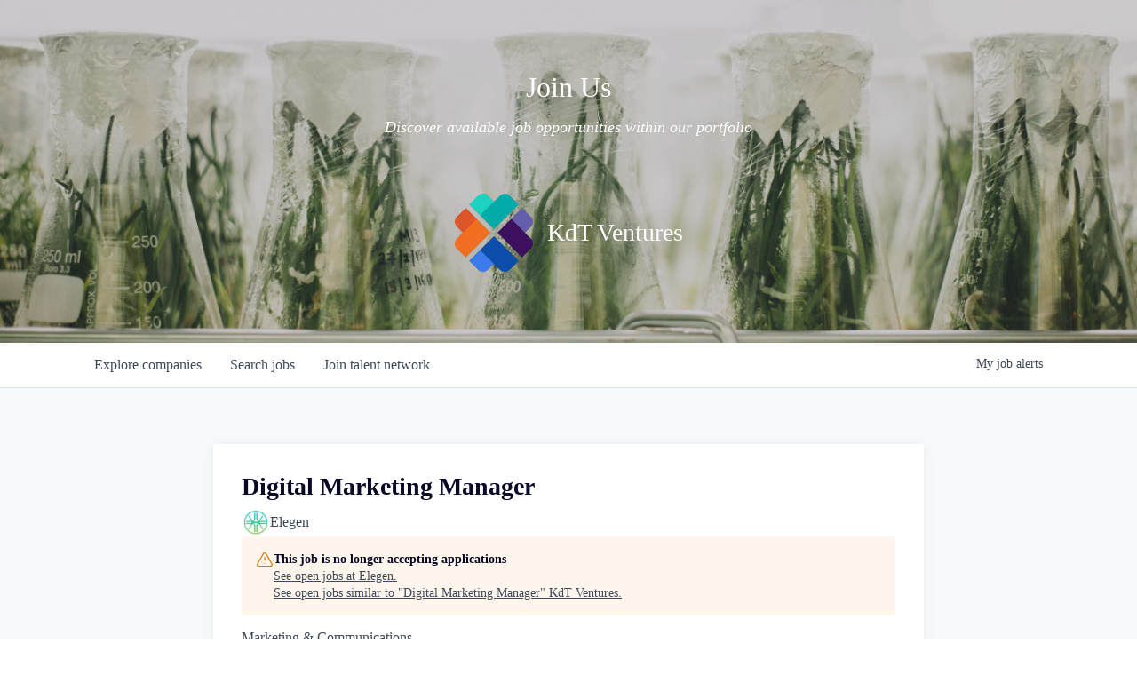

--- FILE ---
content_type: text/html; charset=utf-8
request_url: https://jobs.kdtvc.com/companies/elegen/jobs/31348719-digital-marketing-manager
body_size: 15904
content:
<!DOCTYPE html><html lang="en"><head><link rel="shortcut icon" href="https://cdn.filestackcontent.com/O2v6HfdvQeGGbBngcv2u" data-next-head=""/><title data-next-head="">Digital Marketing Manager @ Elegen | KdT Ventures Job Board</title><meta name="description" property="og:description" content="Search job openings across the KdT Ventures network." data-next-head=""/><meta charSet="utf-8" data-next-head=""/><meta name="viewport" content="initial-scale=1.0, width=device-width" data-next-head=""/><link rel="apple-touch-icon" sizes="180x180" href="https://cdn.filestackcontent.com/O2v6HfdvQeGGbBngcv2u" data-next-head=""/><link rel="icon" type="image/png" sizes="32x32" href="https://cdn.filestackcontent.com/O2v6HfdvQeGGbBngcv2u" data-next-head=""/><link rel="icon" type="image/png" sizes="16x16" href="https://cdn.filestackcontent.com/O2v6HfdvQeGGbBngcv2u" data-next-head=""/><link rel="shortcut icon" href="https://cdn.filestackcontent.com/O2v6HfdvQeGGbBngcv2u" data-next-head=""/><meta name="url" property="og:url" content="https://jobs.kdtvc.com" data-next-head=""/><meta name="type" property="og:type" content="website" data-next-head=""/><meta name="title" property="og:title" content="KdT Ventures Job Board" data-next-head=""/><meta name="image" property="og:image" content="http://cdn.filepicker.io/api/file/wwWrzgf4RmunotoRozD4" data-next-head=""/><meta name="secure_url" property="og:image:secure_url" content="https://cdn.filepicker.io/api/file/wwWrzgf4RmunotoRozD4" data-next-head=""/><meta name="twitter:card" content="summary_large_image" data-next-head=""/><meta name="twitter:image" content="https://cdn.filepicker.io/api/file/wwWrzgf4RmunotoRozD4" data-next-head=""/><meta name="twitter:title" content="KdT Ventures Job Board" data-next-head=""/><meta name="twitter:description" content="Search job openings across the KdT Ventures network." data-next-head=""/><meta name="google-site-verification" content="CQNnZQRH0dvJgCqWABp64ULhLI69C53ULhWdJemAW_w" data-next-head=""/><script>!function(){var analytics=window.analytics=window.analytics||[];if(!analytics.initialize)if(analytics.invoked)window.console&&console.error&&console.error("Segment snippet included twice.");else{analytics.invoked=!0;analytics.methods=["trackSubmit","trackClick","trackLink","trackForm","pageview","identify","reset","group","track","ready","alias","debug","page","once","off","on","addSourceMiddleware","addIntegrationMiddleware","setAnonymousId","addDestinationMiddleware"];analytics.factory=function(e){return function(){if(window.analytics.initialized)return window.analytics[e].apply(window.analytics,arguments);var i=Array.prototype.slice.call(arguments);i.unshift(e);analytics.push(i);return analytics}};for(var i=0;i<analytics.methods.length;i++){var key=analytics.methods[i];analytics[key]=analytics.factory(key)}analytics.load=function(key,i){var t=document.createElement("script");t.type="text/javascript";t.async=!0;t.src="https://an.getro.com/analytics.js/v1/" + key + "/analytics.min.js";var n=document.getElementsByTagName("script")[0];n.parentNode.insertBefore(t,n);analytics._loadOptions=i};analytics._writeKey="VKRqdgSBA3lFoZSlbeHbrzqQkLPBcP7W";;analytics.SNIPPET_VERSION="4.16.1";
analytics.load("VKRqdgSBA3lFoZSlbeHbrzqQkLPBcP7W");

}}();</script><link rel="preload" href="https://cdn.getro.com/assets/_next/static/css/b1414ae24606c043.css" as="style"/><link rel="stylesheet" href="https://cdn.getro.com/assets/_next/static/css/b1414ae24606c043.css" data-n-g=""/><noscript data-n-css=""></noscript><script defer="" nomodule="" src="https://cdn.getro.com/assets/_next/static/chunks/polyfills-42372ed130431b0a.js"></script><script src="https://cdn.getro.com/assets/_next/static/chunks/webpack-13401e6578afde49.js" defer=""></script><script src="https://cdn.getro.com/assets/_next/static/chunks/framework-a008f048849dfc11.js" defer=""></script><script src="https://cdn.getro.com/assets/_next/static/chunks/main-20184c2c7bd0fe0a.js" defer=""></script><script src="https://cdn.getro.com/assets/_next/static/chunks/pages/_app-52002506ec936253.js" defer=""></script><script src="https://cdn.getro.com/assets/_next/static/chunks/a86620fd-3b4606652f1c2476.js" defer=""></script><script src="https://cdn.getro.com/assets/_next/static/chunks/8230-afd6e299f7a6ae33.js" defer=""></script><script src="https://cdn.getro.com/assets/_next/static/chunks/4000-0acb5a82151cbee6.js" defer=""></script><script src="https://cdn.getro.com/assets/_next/static/chunks/9091-5cd776e8ee5ad3a3.js" defer=""></script><script src="https://cdn.getro.com/assets/_next/static/chunks/1637-66b68fc38bc6d10a.js" defer=""></script><script src="https://cdn.getro.com/assets/_next/static/chunks/3676-4975c339fc5bc499.js" defer=""></script><script src="https://cdn.getro.com/assets/_next/static/chunks/9358-87cc633cf780c23e.js" defer=""></script><script src="https://cdn.getro.com/assets/_next/static/chunks/9117-6f216abbf55ba8cd.js" defer=""></script><script src="https://cdn.getro.com/assets/_next/static/chunks/1446-b10012f4e22f3c87.js" defer=""></script><script src="https://cdn.getro.com/assets/_next/static/chunks/5355-7de2c819d8cad6ea.js" defer=""></script><script src="https://cdn.getro.com/assets/_next/static/chunks/9582-518ab6ebe5bdae78.js" defer=""></script><script src="https://cdn.getro.com/assets/_next/static/chunks/pages/companies/%5BcompanySlug%5D/jobs/%5BjobSlug%5D-9a484f2bf7b6c05f.js" defer=""></script><script src="https://cdn.getro.com/assets/_next/static/sFy2epgoHzjC0mIw-ELqy/_buildManifest.js" defer=""></script><script src="https://cdn.getro.com/assets/_next/static/sFy2epgoHzjC0mIw-ELqy/_ssgManifest.js" defer=""></script><meta name="sentry-trace" content="fc75f366db2bba5c83d3d749080fceca-46083516094de1d6-0"/><meta name="baggage" content="sentry-environment=production,sentry-release=556251c452b10cc7b7bb587e4f99dbd356cfc43f,sentry-public_key=99c84790fa184cf49c16c34cd7113f75,sentry-trace_id=fc75f366db2bba5c83d3d749080fceca,sentry-org_id=129958,sentry-sampled=false,sentry-sample_rand=0.40795281934367056,sentry-sample_rate=0.033"/><style data-styled="" data-styled-version="5.3.11">.gVRrUK{box-sizing:border-box;margin:0;min-width:0;font-family:-apple-system,BlinkMacSystemFont,'Segoe UI','Roboto','Oxygen','Ubuntu','Cantarell','Fira Sans','Droid Sans','Helvetica Neue','sans-serif';font-weight:400;font-style:normal;font-size:16px;color:#3F495A;}/*!sc*/
.fyPcag{box-sizing:border-box;margin:0;min-width:0;background-color:#F7FAFC;min-height:100vh;-webkit-flex-direction:column;-ms-flex-direction:column;flex-direction:column;-webkit-align-items:stretch;-webkit-box-align:stretch;-ms-flex-align:stretch;align-items:stretch;}/*!sc*/
.elbZCm{box-sizing:border-box;margin:0;min-width:0;width:100%;}/*!sc*/
.dFKghv{box-sizing:border-box;margin:0;min-width:0;box-shadow:0 1px 0 0 #e5e5e5;-webkit-flex-direction:row;-ms-flex-direction:row;flex-direction:row;width:100%;background-color:#ffffff;}/*!sc*/
.byBMUo{box-sizing:border-box;margin:0;min-width:0;max-width:100%;width:100%;margin-left:auto;margin-right:auto;}/*!sc*/
@media screen and (min-width:40em){.byBMUo{width:100%;}}/*!sc*/
@media screen and (min-width:65em){.byBMUo{width:1100px;}}/*!sc*/
.fWatEX{box-sizing:border-box;margin:0;min-width:0;color:#4900FF;position:relative;-webkit-text-decoration:none;text-decoration:none;-webkit-transition:all ease 0.3s;transition:all ease 0.3s;text-transform:capitalize;-webkit-order:1;-ms-flex-order:1;order:1;padding-left:8px;padding-right:8px;padding-top:16px;padding-bottom:16px;font-size:16px;color:#3F495A;display:-webkit-box;display:-webkit-flex;display:-ms-flexbox;display:flex;-webkit-align-items:baseline;-webkit-box-align:baseline;-ms-flex-align:baseline;align-items:baseline;}/*!sc*/
@media screen and (min-width:40em){.fWatEX{text-transform:capitalize;}}/*!sc*/
@media screen and (min-width:65em){.fWatEX{text-transform:unset;}}/*!sc*/
.fWatEX span{display:none;}/*!sc*/
.fWatEX::after{content:'';position:absolute;left:0;right:0;bottom:0;height:0.125rem;background-color:#4900FF;opacity:0;-webkit-transition:opacity 0.3s;transition:opacity 0.3s;}/*!sc*/
.fWatEX:hover{color:#3F495A;}/*!sc*/
.fWatEX:active{background-color:#F7FAFC;-webkit-transform:scale(.94);-ms-transform:scale(.94);transform:scale(.94);}/*!sc*/
.fWatEX.active{font-weight:600;color:#090925;}/*!sc*/
.fWatEX.active::after{opacity:1;}/*!sc*/
@media screen and (min-width:40em){.fWatEX{padding-left:16px;padding-right:16px;}}/*!sc*/
.ekJmTQ{box-sizing:border-box;margin:0;min-width:0;display:none;}/*!sc*/
@media screen and (min-width:40em){.ekJmTQ{display:none;}}/*!sc*/
@media screen and (min-width:65em){.ekJmTQ{display:inline-block;}}/*!sc*/
.bhqgWy{box-sizing:border-box;margin:0;min-width:0;color:#4900FF;position:relative;-webkit-text-decoration:none;text-decoration:none;-webkit-transition:all ease 0.3s;transition:all ease 0.3s;text-transform:capitalize;-webkit-order:0;-ms-flex-order:0;order:0;padding-left:8px;padding-right:8px;padding-top:16px;padding-bottom:16px;font-size:16px;color:#3F495A;display:-webkit-box;display:-webkit-flex;display:-ms-flexbox;display:flex;-webkit-align-items:baseline;-webkit-box-align:baseline;-ms-flex-align:baseline;align-items:baseline;}/*!sc*/
@media screen and (min-width:40em){.bhqgWy{text-transform:capitalize;}}/*!sc*/
@media screen and (min-width:65em){.bhqgWy{text-transform:unset;}}/*!sc*/
.bhqgWy span{display:none;}/*!sc*/
.bhqgWy::after{content:'';position:absolute;left:0;right:0;bottom:0;height:0.125rem;background-color:#4900FF;opacity:0;-webkit-transition:opacity 0.3s;transition:opacity 0.3s;}/*!sc*/
.bhqgWy:hover{color:#3F495A;}/*!sc*/
.bhqgWy:active{background-color:#F7FAFC;-webkit-transform:scale(.94);-ms-transform:scale(.94);transform:scale(.94);}/*!sc*/
.bhqgWy.active{font-weight:600;color:#090925;}/*!sc*/
.bhqgWy.active::after{opacity:1;}/*!sc*/
@media screen and (min-width:40em){.bhqgWy{padding-left:16px;padding-right:16px;}}/*!sc*/
.eOYVLz{box-sizing:border-box;margin:0;min-width:0;color:#4900FF;position:relative;-webkit-text-decoration:none;text-decoration:none;-webkit-transition:all ease 0.3s;transition:all ease 0.3s;text-transform:unset;-webkit-order:2;-ms-flex-order:2;order:2;padding-left:8px;padding-right:8px;padding-top:16px;padding-bottom:16px;font-size:16px;color:#3F495A;display:-webkit-box;display:-webkit-flex;display:-ms-flexbox;display:flex;-webkit-align-items:center;-webkit-box-align:center;-ms-flex-align:center;align-items:center;}/*!sc*/
.eOYVLz span{display:none;}/*!sc*/
.eOYVLz::after{content:'';position:absolute;left:0;right:0;bottom:0;height:0.125rem;background-color:#4900FF;opacity:0;-webkit-transition:opacity 0.3s;transition:opacity 0.3s;}/*!sc*/
.eOYVLz:hover{color:#3F495A;}/*!sc*/
.eOYVLz:active{background-color:#F7FAFC;-webkit-transform:scale(.94);-ms-transform:scale(.94);transform:scale(.94);}/*!sc*/
.eOYVLz.active{font-weight:600;color:#090925;}/*!sc*/
.eOYVLz.active::after{opacity:1;}/*!sc*/
@media screen and (min-width:40em){.eOYVLz{padding-left:16px;padding-right:16px;}}/*!sc*/
.jQZwAb{box-sizing:border-box;margin:0;min-width:0;display:inline-block;}/*!sc*/
@media screen and (min-width:40em){.jQZwAb{display:inline-block;}}/*!sc*/
@media screen and (min-width:65em){.jQZwAb{display:none;}}/*!sc*/
.ioCEHO{box-sizing:border-box;margin:0;min-width:0;margin-left:auto;margin-right:16px;text-align:left;-webkit-flex-direction:column;-ms-flex-direction:column;flex-direction:column;-webkit-order:9999;-ms-flex-order:9999;order:9999;}/*!sc*/
@media screen and (min-width:40em){.ioCEHO{margin-right:16px;}}/*!sc*/
@media screen and (min-width:65em){.ioCEHO{margin-right:0;}}/*!sc*/
.iJaGyT{box-sizing:border-box;margin:0;min-width:0;position:relative;cursor:pointer;-webkit-transition:all ease 0.3s;transition:all ease 0.3s;border-radius:4px;font-size:16px;font-weight:500;display:-webkit-box;display:-webkit-flex;display:-ms-flexbox;display:flex;-webkit-tap-highlight-color:transparent;-webkit-align-items:center;-webkit-box-align:center;-ms-flex-align:center;align-items:center;font-family:-apple-system,BlinkMacSystemFont,'Segoe UI','Roboto','Oxygen','Ubuntu','Cantarell','Fira Sans','Droid Sans','Helvetica Neue','sans-serif';color:#3F495A;background-color:#FFFFFF;border-style:solid;border-color:#A3B1C2;border-width:1px;border:none;border-color:transparent;width:small;height:small;margin-top:8px;padding:8px 16px;padding-right:0;-webkit-align-self:center;-ms-flex-item-align:center;align-self:center;font-size:14px;}/*!sc*/
.iJaGyT:active{-webkit-transform:scale(.94);-ms-transform:scale(.94);transform:scale(.94);box-shadow:inset 0px 1.875px 1.875px rgba(0,0,0,0.12);}/*!sc*/
.iJaGyT:disabled{color:#A3B1C2;}/*!sc*/
.iJaGyT:hover{background-color:#F7FAFC;}/*!sc*/
.iJaGyT [role="progressbar"] > div > div{border-color:rgba(63,73,90,0.2);border-top-color:#090925;}/*!sc*/
@media screen and (min-width:40em){.iJaGyT{border-color:#A3B1C2;}}/*!sc*/
@media screen and (min-width:40em){.iJaGyT{padding-right:16px;}}/*!sc*/
.jUfIjB{box-sizing:border-box;margin:0;min-width:0;display:none;}/*!sc*/
@media screen and (min-width:40em){.jUfIjB{display:block;}}/*!sc*/
.iqghoL{box-sizing:border-box;margin:0;min-width:0;margin-left:auto !important;margin-right:auto !important;box-sizing:border-box;max-width:100%;position:static;z-index:1;margin-left:auto;margin-right:auto;width:100%;padding-top:0;padding-left:16px;padding-right:16px;padding-bottom:64px;}/*!sc*/
@media screen and (min-width:40em){.iqghoL{width:100%;}}/*!sc*/
@media screen and (min-width:65em){.iqghoL{width:1132px;}}/*!sc*/
.ebGWQq{box-sizing:border-box;margin:0;min-width:0;-webkit-box-pack:justify;-webkit-justify-content:space-between;-ms-flex-pack:justify;justify-content:space-between;margin-bottom:24px;-webkit-flex-direction:column;-ms-flex-direction:column;flex-direction:column;width:100%;}/*!sc*/
@media screen and (min-width:40em){.ebGWQq{-webkit-flex-direction:row;-ms-flex-direction:row;flex-direction:row;}}/*!sc*/
@media screen and (min-width:65em){.ebGWQq{-webkit-flex-direction:row;-ms-flex-direction:row;flex-direction:row;}}/*!sc*/
.dsHaKT{box-sizing:border-box;margin:0;min-width:0;gap:24px;-webkit-flex-direction:column;-ms-flex-direction:column;flex-direction:column;width:100%;}/*!sc*/
.iaKmHE{box-sizing:border-box;margin:0;min-width:0;font-size:28px;margin-bottom:8px;color:#090925;}/*!sc*/
.iKYCNv{box-sizing:border-box;margin:0;min-width:0;-webkit-column-gap:8px;column-gap:8px;cursor:pointer;-webkit-align-items:center;-webkit-box-align:center;-ms-flex-align:center;align-items:center;}/*!sc*/
.iKYCNv color{main:#3F495A;dark:#090925;subtle:#67738B;placeholder:#8797AB;link:#3F495A;link-accent:#4900FF;error:#D90218;}/*!sc*/
.hRzXmX{box-sizing:border-box;margin:0;min-width:0;width:32px;}/*!sc*/
.dKubqp{box-sizing:border-box;margin:0;min-width:0;}/*!sc*/
.ijjZxr{box-sizing:border-box;margin:0;min-width:0;margin-bottom:16px;}/*!sc*/
.kGAAEy{box-sizing:border-box;margin:0;min-width:0;-webkit-flex-direction:column;-ms-flex-direction:column;flex-direction:column;gap:8px;}/*!sc*/
.dkjSzf{box-sizing:border-box;margin:0;min-width:0;font-weight:600;font-size:14px;color:#090925;}/*!sc*/
.eRlSKr{box-sizing:border-box;margin:0;min-width:0;color:#3F495A!important;font-weight:500;}/*!sc*/
.lhPfhV{box-sizing:border-box;margin:0;min-width:0;-webkit-column-gap:8px;column-gap:8px;-webkit-box-pack:justify;-webkit-justify-content:space-between;-ms-flex-pack:justify;justify-content:space-between;}/*!sc*/
.hQNFTd{box-sizing:border-box;margin:0;min-width:0;row-gap:8px;-webkit-flex-direction:column;-ms-flex-direction:column;flex-direction:column;}/*!sc*/
.fLzXDu{box-sizing:border-box;margin:0;min-width:0;font-size:14px;color:#67738B;}/*!sc*/
.crBMPy{box-sizing:border-box;margin:0;min-width:0;margin-top:40px;}/*!sc*/
.crBMPy li:not(:last-child){margin-bottom:8px;}/*!sc*/
.crBMPy p,.crBMPy span,.crBMPy div,.crBMPy li,.crBMPy ol,.crBMPy ul{color:#3F495A;font-size:16px!important;line-height:140%!important;margin:0 auto 16px;}/*!sc*/
.crBMPy h1,.crBMPy h2,.crBMPy h3,.crBMPy h4,.crBMPy h5,.crBMPy h6{color:#090925;}/*!sc*/
.crBMPy h4,.crBMPy h5,.crBMPy h6{font-size:16px;margin:0 auto 16px;}/*!sc*/
.crBMPy h1:not(:first-child){font-size:24px;margin:48px auto 16px;}/*!sc*/
.crBMPy h2:not(:first-child){font-size:20px;margin:32px auto 16px;}/*!sc*/
.crBMPy h3:not(:first-child){font-size:18px;margin:24px auto 16px;}/*!sc*/
.crBMPy ul{padding:0 0 0 32px;}/*!sc*/
.crBMPy a{color:#3F495A !important;}/*!sc*/
.iIGtVd{box-sizing:border-box;margin:0;min-width:0;max-width:600px;margin:0 auto;}/*!sc*/
.friAmK{box-sizing:border-box;margin:0;min-width:0;padding-bottom:40px;margin-top:40px;}/*!sc*/
.bOyPTM{box-sizing:border-box;margin:0;min-width:0;gap:40px;margin-top:40px;-webkit-align-items:center;-webkit-box-align:center;-ms-flex-align:center;align-items:center;-webkit-box-pack:justify;-webkit-justify-content:space-between;-ms-flex-pack:justify;justify-content:space-between;-webkit-flex-direction:column;-ms-flex-direction:column;flex-direction:column;}/*!sc*/
@media screen and (min-width:40em){.bOyPTM{-webkit-flex-direction:row;-ms-flex-direction:row;flex-direction:row;}}/*!sc*/
.kkTXM{box-sizing:border-box;margin:0;min-width:0;-webkit-text-decoration-line:underline;text-decoration-line:underline;cursor:pointer;display:block;text-align:center;color:#3F495A !important;font-size:14px;line-height:22px;}/*!sc*/
.cyxIHP{box-sizing:border-box;margin:0;min-width:0;justify-self:flex-end;margin-top:auto;-webkit-flex-direction:row;-ms-flex-direction:row;flex-direction:row;width:100%;background-color:#ffffff;padding-top:32px;padding-bottom:32px;}/*!sc*/
.Jizzq{box-sizing:border-box;margin:0;min-width:0;width:100%;margin-left:auto;margin-right:auto;-webkit-flex-direction:column;-ms-flex-direction:column;flex-direction:column;text-align:center;}/*!sc*/
@media screen and (min-width:40em){.Jizzq{width:1100px;}}/*!sc*/
.BIuyh{box-sizing:border-box;margin:0;min-width:0;color:#4900FF;-webkit-align-self:center;-ms-flex-item-align:center;align-self:center;margin-bottom:16px;color:#4900FF;width:120px;}/*!sc*/
.bfORaf{box-sizing:border-box;margin:0;min-width:0;color:currentColor;width:100%;height:auto;}/*!sc*/
.gkPOSa{box-sizing:border-box;margin:0;min-width:0;-webkit-flex-direction:row;-ms-flex-direction:row;flex-direction:row;-webkit-box-pack:center;-webkit-justify-content:center;-ms-flex-pack:center;justify-content:center;-webkit-flex-wrap:wrap;-ms-flex-wrap:wrap;flex-wrap:wrap;}/*!sc*/
.hDtUlk{box-sizing:border-box;margin:0;min-width:0;-webkit-appearance:none;-moz-appearance:none;appearance:none;display:inline-block;text-align:center;line-height:inherit;-webkit-text-decoration:none;text-decoration:none;font-size:inherit;padding-left:16px;padding-right:16px;padding-top:8px;padding-bottom:8px;color:#ffffff;background-color:#4900FF;border:none;border-radius:4px;padding-left:8px;padding-right:8px;font-size:16px;position:relative;z-index:2;cursor:pointer;-webkit-transition:all ease 0.3s;transition:all ease 0.3s;border-radius:4px;font-weight:500;display:-webkit-box;display:-webkit-flex;display:-ms-flexbox;display:flex;-webkit-tap-highlight-color:transparent;-webkit-align-items:center;-webkit-box-align:center;-ms-flex-align:center;align-items:center;font-family:-apple-system,BlinkMacSystemFont,'Segoe UI','Roboto','Oxygen','Ubuntu','Cantarell','Fira Sans','Droid Sans','Helvetica Neue','sans-serif';color:#3F495A;background-color:transparent;border-style:solid;border-color:#A3B1C2;border-width:1px;border:none;-webkit-box-pack:unset;-webkit-justify-content:unset;-ms-flex-pack:unset;justify-content:unset;-webkit-text-decoration:none;text-decoration:none;white-space:nowrap;margin-right:16px;padding:0;color:#67738B;padding-top:4px;padding-bottom:4px;font-size:12px;}/*!sc*/
.hDtUlk:active{-webkit-transform:scale(.94);-ms-transform:scale(.94);transform:scale(.94);box-shadow:inset 0px 1.875px 1.875px rgba(0,0,0,0.12);}/*!sc*/
.hDtUlk:disabled{color:#A3B1C2;}/*!sc*/
.hDtUlk:hover{-webkit-text-decoration:underline;text-decoration:underline;}/*!sc*/
.hDtUlk [role="progressbar"] > div > div{border-color:rgba(63,73,90,0.2);border-top-color:#090925;}/*!sc*/
data-styled.g1[id="sc-aXZVg"]{content:"gVRrUK,fyPcag,elbZCm,dFKghv,byBMUo,fWatEX,ekJmTQ,bhqgWy,eOYVLz,jQZwAb,ioCEHO,iJaGyT,jUfIjB,iqghoL,ebGWQq,dsHaKT,iaKmHE,iKYCNv,hRzXmX,dKubqp,ijjZxr,kGAAEy,dkjSzf,eRlSKr,lhPfhV,hQNFTd,fLzXDu,crBMPy,iIGtVd,friAmK,bOyPTM,kkTXM,cyxIHP,Jizzq,BIuyh,bfORaf,gkPOSa,hDtUlk,"}/*!sc*/
.fteAEG{display:-webkit-box;display:-webkit-flex;display:-ms-flexbox;display:flex;}/*!sc*/
data-styled.g2[id="sc-gEvEer"]{content:"fteAEG,"}/*!sc*/
.flWBVF{box-sizing:border-box;margin:0;min-width:0;container-type:inline-size;container-name:hero;}/*!sc*/
.eCMpnP{box-sizing:border-box;margin:0;min-width:0;position:relative;background-size:cover;background-position:center center;text-align:center;padding-top:32px;padding-bottom:32px;color:#ffffff;}/*!sc*/
@media (min-width:480px){.eCMpnP{padding:calc(10 * 0.5rem) 0;}}/*!sc*/
.eCMpnP::before{content:'';position:absolute;left:0;right:0;top:0;bottom:0;background-color:rgba(0,0,0,0.2);z-index:2;}/*!sc*/
.iFoJuC{box-sizing:border-box;margin:0;min-width:0;object-fit:cover;width:100%;height:100%;position:absolute;left:0;top:0;}/*!sc*/
.cmDbPT{box-sizing:border-box;margin:0;min-width:0;margin-left:auto !important;margin-right:auto !important;box-sizing:border-box;max-width:100%;position:relative;z-index:3;margin-left:auto;margin-right:auto;width:100%;padding-top:0;padding-left:16px;padding-right:16px;}/*!sc*/
@media screen and (min-width:40em){.cmDbPT{width:100%;}}/*!sc*/
@media screen and (min-width:65em){.cmDbPT{width:1132px;}}/*!sc*/
.bsENgY{box-sizing:border-box;margin:0;min-width:0;max-width:900px;position:relative;text-align:center;font-size:18px;font-weight:500;font-family:inherit;margin-left:auto;margin-right:auto;margin-top:0;margin-bottom:0;color:inherit;}/*!sc*/
@media screen and (min-width:40em){.bsENgY{font-size:32px;}}/*!sc*/
.pKjCT{box-sizing:border-box;margin:0;min-width:0;position:relative;font-weight:300;font-style:italic;color:inherit;font-size:16px;margin-top:16px;margin-left:auto;margin-right:auto;margin-bottom:0;}/*!sc*/
.pKjCT:first-child{margin-top:0;}/*!sc*/
@media screen and (min-width:40em){.pKjCT{font-size:18px;}}/*!sc*/
.gwmNXr{box-sizing:border-box;margin:0;min-width:0;}/*!sc*/
.fmUVIp{box-sizing:border-box;margin:0;min-width:0;-webkit-box-pack:center;-webkit-justify-content:center;-ms-flex-pack:center;justify-content:center;-webkit-align-items:center;-webkit-box-align:center;-ms-flex-align:center;align-items:center;}/*!sc*/
.fmUVIp:not(:first-child){margin-top:32px;}/*!sc*/
@media screen and (min-width:40em){.fmUVIp:not(:first-child){margin-top:64px;}}/*!sc*/
@media screen and (min-width:65em){.fmUVIp:not(:first-child){margin-top:64px;}}/*!sc*/
.dsamPN{box-sizing:border-box;margin:0;min-width:0;width:64px;height:64px;margin-right:16px;}/*!sc*/
@media screen and (min-width:40em){.dsamPN{width:88px;height:88px;}}/*!sc*/
.eqPqsa{box-sizing:border-box;margin:0;min-width:0;color:#4900FF;color:inherit;width:64px;-webkit-align-self:flex-start;-ms-flex-item-align:start;align-self:flex-start;}/*!sc*/
@media screen and (min-width:40em){.eqPqsa{width:88px;}}/*!sc*/
.VWXkL{box-sizing:border-box;margin:0;min-width:0;position:relative;font-weight:500;color:#3F495A;height:100%;width:100%;border-radius:4px;}/*!sc*/
.cVYRew{box-sizing:border-box;margin:0;min-width:0;max-width:100%;height:auto;border-radius:4px;overflow:hidden;object-fit:contain;width:100%;height:100%;}/*!sc*/
.HtwpK{box-sizing:border-box;margin:0;min-width:0;max-width:300px;}/*!sc*/
.bYmLvz{box-sizing:border-box;margin:0;min-width:0;position:relative;z-index:2;-webkit-box-pack:unset;-webkit-justify-content:unset;-ms-flex-pack:unset;justify-content:unset;-webkit-text-decoration:underline;text-decoration:underline;cursor:pointer;border-radius:0;border:none;padding:0;background-color:transparent;color:inherit;display:-webkit-box;display:-webkit-flex;display:-ms-flexbox;display:flex;-webkit-align-items:center;-webkit-box-align:center;-ms-flex-align:center;align-items:center;-webkit-text-decoration:none;text-decoration:none;display:block;font-weight:500;font-size:18px;text-align:left;}/*!sc*/
@media screen and (min-width:40em){.bYmLvz{font-size:28px;}}/*!sc*/
.eBWkFz{box-sizing:border-box;margin:0;min-width:0;padding:32px;box-shadow:0px 1px 2px 0px rgba(27,36,50,0.04),0px 1px 16px 0px rgba(27,36,50,0.06);border-radius:4px;background-color:#FFFFFF;margin-left:auto;margin-right:auto;width:100%;-webkit-flex-direction:column;-ms-flex-direction:column;flex-direction:column;padding-left:16px;padding-right:16px;margin-top:64px;max-width:800px;margin-left:auto;margin-right:auto;}/*!sc*/
@media screen and (min-width:40em){.eBWkFz{padding-left:32px;padding-right:32px;}}/*!sc*/
.jBogQf{box-sizing:border-box;margin:0;min-width:0;position:relative;width:100%;-webkit-align-items:start;-webkit-box-align:start;-ms-flex-align:start;align-items:start;}/*!sc*/
.ddKpAl{box-sizing:border-box;margin:0;min-width:0;-webkit-flex:1 1;-ms-flex:1 1;flex:1 1;}/*!sc*/
.hPknKP{box-sizing:border-box;margin:0;min-width:0;background-color:#FEF5EC;text-align:left;-webkit-align-items:flex-start;-webkit-box-align:flex-start;-ms-flex-align:flex-start;align-items:flex-start;-webkit-flex:0 0 auto;-ms-flex:0 0 auto;flex:0 0 auto;padding:16px;border-radius:4px;line-height:1.4;gap:16px;}/*!sc*/
.jDfdPi{box-sizing:border-box;margin:0;min-width:0;height:20px;width:20px;}/*!sc*/
.kgAlEH{box-sizing:border-box;margin:0;min-width:0;color:#DE7B02;-webkit-align-items:center;-webkit-box-align:center;-ms-flex-align:center;align-items:center;-webkit-flex:0 0 auto;-ms-flex:0 0 auto;flex:0 0 auto;}/*!sc*/
.cYMjnh{box-sizing:border-box;margin:0;min-width:0;font-weight:500;font-size:14px;color:#3F495A;}/*!sc*/
.exMvxQ{box-sizing:border-box;margin:0;min-width:0;-webkit-text-decoration:none;text-decoration:none;color:currentColor;width:100%;height:auto;}/*!sc*/
data-styled.g3[id="sc-eqUAAy"]{content:"flWBVF,eCMpnP,iFoJuC,cmDbPT,bsENgY,pKjCT,gwmNXr,fmUVIp,dsamPN,eqPqsa,VWXkL,cVYRew,HtwpK,bYmLvz,eBWkFz,jBogQf,ddKpAl,hPknKP,jDfdPi,kgAlEH,cYMjnh,exMvxQ,"}/*!sc*/
.gQycbC{display:-webkit-box;display:-webkit-flex;display:-ms-flexbox;display:flex;}/*!sc*/
data-styled.g4[id="sc-fqkvVR"]{content:"gQycbC,"}/*!sc*/
</style></head><body id="main-wrapper" class=""><div id="root"></div><div id="__next"><div class="sc-aXZVg gVRrUK"><div class="" style="position:fixed;top:0;left:0;height:2px;background:transparent;z-index:99999999999;width:100%"><div class="" style="height:100%;background:#4900FF;transition:all 500ms ease;width:0%"><div style="box-shadow:0 0 10px #4900FF, 0 0 10px #4900FF;width:5%;opacity:1;position:absolute;height:100%;transition:all 500ms ease;transform:rotate(3deg) translate(0px, -4px);left:-10rem"></div></div></div><div id="wlc-main" class="sc-aXZVg sc-gEvEer fyPcag fteAEG network-container"><div width="1" class="sc-aXZVg elbZCm"><div class="sc-eqUAAy flWBVF job-board-hero"><div data-testid="default-hero" color="white" class="sc-eqUAAy eCMpnP network-hero"><img alt="hero" sx="[object Object]" loading="lazy" decoding="async" data-nimg="fill" class="sc-eqUAAy iFoJuC" style="position:absolute;height:100%;width:100%;left:0;top:0;right:0;bottom:0;color:transparent" src="https://cdn.getro.com/collections/54f5730d-a27c-5a06-b5a3-adcd33646e13-1721856386"/><div width="1,1,1132px" class="sc-eqUAAy cmDbPT container" data-testid="container"><h2 class="sc-eqUAAy bsENgY job-tagline" data-testid="tagline" font-size="3,32px" font-weight="medium" font-family="inherit" color="inherit">Join Us</h2><div data-testid="subtitle" class="sc-eqUAAy pKjCT subtitle" font-weight="default" font-style="italic" color="inherit" font-size="2,3"><span class="sc-eqUAAy gwmNXr">Discover available job opportunities within our portfolio</span></div><div class="sc-eqUAAy sc-fqkvVR fmUVIp gQycbC network-intro" data-testid="network-info"><div class="sc-eqUAAy dsamPN job-logo" width="64px,88px" height="64px,88px"><a class="sc-eqUAAy eqPqsa theme_only" width="64px,88px" href="https://kdtvc.com" target="_blank"><div data-testid="network-logo" class="sc-eqUAAy sc-fqkvVR VWXkL gQycbC"><img data-testid="image" src="https://cdn.getro.com/companies/54f5730d-a27c-5a06-b5a3-adcd33646e13-1721856385" alt="KdT Ventures" class="sc-eqUAAy cVYRew"/></div></a></div><div class="sc-eqUAAy HtwpK info"><a data-testid="network-info-name" class="sc-eqUAAy bYmLvz theme_only job-network-info-name" display="block" font-weight="medium" font-size="3,6" href="https://kdtvc.com" target="_blank">KdT Ventures</a></div></div></div></div></div><div id="content"><div data-testid="navbar" width="1" class="sc-aXZVg sc-gEvEer dFKghv fteAEG"><div width="1,1,1100px" class="sc-aXZVg sc-gEvEer byBMUo fteAEG"><a href="/jobs" class="sc-aXZVg fWatEX theme_only " font-size="2" color="text.main" display="flex"><div display="none,none,inline-block" class="sc-aXZVg ekJmTQ">Search </div>jobs</a><a href="/companies" class="sc-aXZVg bhqgWy theme_only " font-size="2" color="text.main" display="flex"><div display="none,none,inline-block" class="sc-aXZVg ekJmTQ">Explore </div>companies</a><a href="/talent-network" class="sc-aXZVg eOYVLz theme_only " font-size="2" color="text.main" display="flex"><div display="none,none,inline-block" class="sc-aXZVg ekJmTQ">Join talent network</div><div display="inline-block,inline-block,none" class="sc-aXZVg jQZwAb">Talent</div></a><div order="9999" class="sc-aXZVg sc-gEvEer ioCEHO fteAEG"><div class="sc-aXZVg sc-gEvEer iJaGyT fteAEG theme_only" data-testid="my-job-alerts-button" font-size="14px">My <span class="sc-aXZVg jUfIjB">job </span>alerts</div></div></div></div><div width="1,1,1132px" data-testid="container" class="sc-aXZVg iqghoL"><script data-testid="job-ldjson" type="application/ld+json" async="">{"@context":"https://schema.org/","@type":"JobPosting","title":"Digital Marketing Manager","description":"<div><p>Elegen is blazing a path towards a biology-based economy with a highly innovative approach to DNA synthesis that delivers an industry leading length of 7kb in 7 business days with a 99.999% per base accuracy. Our multidisciplinary team of best-in-class biologists, chemists, hardware, and software engineers apply cutting-edge technologies and methods to solve critical bottlenecks in synthetic biology workflows to help our customers in pharma, biotech, agbio, and biomanufacturing streamline their work and realize the full potential of programmable biology.</p></div><p>This is an opportunity to join a rapidly growing company at an early stage and to have an impact on the development of its products, markets, processes, people, and culture.</p><p>We are seeking an experienced Digital Marketing Manager to join our team and help scale the commercialization of the Elegen brand and products by implementing and executing a best-in-class digital marketing strategy.</p><p>This position will require working across functional teams including but not limited to commercial, R&amp;D, and operations. In this role, you will be expected to support the creation and publication of content through multiple channels to develop and amplify a singular, compelling voice for Elegen.</p><p>You will be expected to support and coordinate the development of new content including articles, press releases, graphics, videos, and similar promotional content through relationships with internal teams and external agencies. You will also oversee regular updates of Elegen’s website and marketing automation tools. In your role, you will be expected to support the tracking and reporting of key performance indicators related to outbound marketing activities as well as ROI. </p><p>A successful applicant will need to demonstrate extensive knowledge of the synthetic biology market with an emphasis on synthetic DNA applications and have experience thriving in a dynamic and rapidly evolving organization that requires individuals to work proactively and independently across a diverse range of tasks to exceed goals despite having limited resources.</p><p><strong>Key Responsibilities:</strong></p><ul> <li>Support the development of an annual marketing and communications strategy covering press relations, media outreach, and social media, while engaging with internal and external stakeholders as needed.</li> <li>Serve as a bridge between product managers, marketing managers, and other internal teams and external marketing channels to execute marketing programs within a fast-paced cross-functional environment. </li> <li>Work with internal stakeholders and the marketing team to execute marketing activities including email, digital, and social media campaigns and events. </li> <li>Continuously update, improve, optimize (SEO) and analyze Elegen’s website performance.</li> <li>Regularly track and report engagement metrics across outlets, programs, and messages.</li> </ul><p><strong>Essential Qualifications and Experience:</strong></p><ul> <li>Minimum of Bachelor’s degree with 3+ years of progressive experience in marketing communications, with preference given to candidates experienced in scientific markets. </li> <li>Working knowledge of digital marketing fundamentals, tactical planning, and content development.</li> <li>In-depth understanding of media channels, life science publishers and scientific terminology.</li> <li>Proficient user of creative software tools including Adobe creative suite and paid digital services such as Adwords, YouTube, Facebook, LinkedIn, and Twitter.</li> <li>Familiar with web optimization and web analytics, marketing communications, and creating multi-channel user journeys to acquire, activate, and retain supporters.</li> <li>Proficient user of HubSpot to create and manage digital campaigns.</li> <li>Experience with creative design and copywriting preferred.</li> <li>Demonstrated bias for action and results, but with careful attention to detail.</li> <li>Reactive and responsive, taking full responsibility to resolve issues and regain momentum.</li> <li>Detail-oriented with effective time and project management skills.</li> <li>Excellent written, presentation, communication and collaboration skills with experience presenting to diverse scientific and business audiences. </li> </ul><p><strong>Preferred Qualifications and Experience:</strong></p><ul> <li>Graduate degree (including PhD, master's and/or MBA).</li> <li>5+ years of experience in a commercial role within life sciences.</li> <li>Experience with HubSpot.</li> </ul><p> </p><p><strong>Salary and Benefits:</strong></p><p><em>The annual base salary compensation for this role, if based in California is: $140,000 - $160,000. Compensation may be different in other locations. Final compensation also includes bonus, equity and benefits. Specific offer packages are determined by multiple factors, including candidate skill, experience, expertise, and location. </em></p><p>✓ Healthcare ✓ Dental ✓ Vision ✓ Learning Allowance</p><p>✓ 401K ✓ Flexible PTO ✓ Short Term Disability ✓ Fitness Allowance</p><p> </p><div> <div><div><div><div><p><strong>About The Company:</strong></p></div></div></div></div> <p>Founded and led by Dr. Matthew Hill and located in San Carlos, CA, Elegen is well-capitalized by top life science investors, including Andreessen Horowitz, 8VC, and KdT. The company is advised and staffed by leading biotechnology scientists and entrepreneurs, including Dr. Marc Unger, inventor of the Nanoflex™ valve, and former CSO of Fluidigm. Dr. Hill has a PhD from Stanford and a proven track record of advancing innovative technologies from invention to commercial success. Over eight years in his previous role as VP of R&amp;D at a leading molecular diagnostics company, he co-invented and launched five precision molecular diagnostic products, including a best-in-class noninvasive prenatal test used by millions. These products earn more than $350 million per year in revenue and enabled an IPO.</p> <p><strong>Elegen</strong> <strong>is an Equal Opportunity Employer.</strong></p> <p>Elegen provides equal employment opportunities to all employees and applicants for employment without regard to race, color, religion, sex, sexual orientation, gender identity, national origin, age, disability, genetic characteristics, or any other category protected by law. All applicants have rights under the following Federal Employment Laws: </p> <ul> <li><span><a href=\"http://www.dol.gov/whd/regs/compliance/posters/fmla.htm\" target=\"_blank\">Family and Medical Leave Act (FMLA)</a> </span></li> <li><span><a href=\"https://www.eeoc.gov/employers/eeo-law-poster\" target=\"_blank\">Equal Employment Opportunity (EEO)</a> </span></li> <li><span><a href=\"http://www.dol.gov/whd/regs/compliance/posters/eppa.htm\" target=\"_blank\">Employee Polygraph Protection Act (EPPA)</a> </span></li> </ul> </div>","datePosted":"2023-11-03T10:13:31.769Z","validThrough":"2024-02-08","employmentType":[],"hiringOrganization":{"@type":"Organization","name":"Elegen","description":"We are now at the dawn of the synthetic biology revolution, which will spawn new applications, markets, and business models, improving human lives in countless ways. This revolution will be driven by new technologies that enable DNA writing at speed and scale.\n\nTo catalyze this revolution, Elegan is creating a suite of ground-breaking technologies to achieve DNA writing with unparalleled speed, cost, and quality. Elegan is unlocking the power to reprogram biology and create biologic solutions in order to solve some of humanity’s greatest challenges.\n\nFounded and led by Dr. Matthew Hill and located in San Carlos, CA, Elegan is a stealth-mode company that is well capitalized by top life science investors, including Andreessen Horowitz, 8VC, and KDT. The company is advised and staffed by leading biotechnology scientists and entrepreneurs, including Dr. Marc Unger, inventor of the Nanoflex™ valve and former CSO of Fluidigm. Dr. Hill has a PhD from Stanford and a proven track record of advancing innovative technologies from invention to commercial success.","numberOfEmployees":90,"address":[{"address":{"@type":"PostalAddress","addressLocality":"San Francisco, CA, USA"}},{"address":{"@type":"PostalAddress","addressLocality":"San Carlos, CA, USA"}}],"sameAs":"https://elegenbio.com","url":"https://elegenbio.com","logo":"https://cdn.getro.com/companies/a0892423-ae0e-4b48-b105-d84cf122e315-1760577934","keywords":"Biotechnology"},"jobLocationType":"TELECOMMUTE","applicantLocationRequirements":{"@type":"Country","name":"Earth"},"baseSalary":{"@type":"MonetaryAmount","currency":null,"value":{"@type":"QuantitativeValue","minValue":null,"maxValue":null,"unitText":"PERIOD_NOT_DEFINED"}}}</script><div width="100%" data-testid="edit-box" class="sc-eqUAAy eBWkFz"><div data-testid="content" width="1" class="sc-eqUAAy sc-fqkvVR jBogQf gQycbC"><div class="sc-eqUAAy ddKpAl"><div width="100%" class="sc-aXZVg sc-gEvEer ebGWQq fteAEG"><div width="100%" class="sc-aXZVg sc-gEvEer dsHaKT fteAEG"><div width="100%" class="sc-aXZVg elbZCm"><h2 font-size="28px" color="text.dark" class="sc-aXZVg iaKmHE">Digital Marketing Manager</h2><div color="text" class="sc-aXZVg sc-gEvEer iKYCNv fteAEG"><div width="32" class="sc-aXZVg hRzXmX"><div data-testid="profile-picture" class="sc-eqUAAy sc-fqkvVR VWXkL gQycbC"><img data-testid="image" src="https://cdn.getro.com/companies/a0892423-ae0e-4b48-b105-d84cf122e315-1760577934" alt="Elegen" class="sc-eqUAAy cVYRew"/></div></div><p class="sc-aXZVg dKubqp">Elegen</p></div></div><div class="sc-aXZVg ijjZxr"><div class="sc-eqUAAy sc-fqkvVR hPknKP gQycbC"><div color="warning" class="sc-eqUAAy sc-fqkvVR kgAlEH gQycbC"><svg xmlns="http://www.w3.org/2000/svg" width="20px" height="20px" viewBox="0 0 24 24" fill="none" stroke="currentColor" stroke-width="1.5" stroke-linecap="round" stroke-linejoin="round" class="sc-eqUAAy jDfdPi sc-eqUAAy jDfdPi" aria-hidden="true" data-testid="icon-warning"><path d="m21.73 18-8-14a2 2 0 0 0-3.48 0l-8 14A2 2 0 0 0 4 21h16a2 2 0 0 0 1.73-3Z"></path><line x1="12" x2="12" y1="9" y2="13"></line><line x1="12" x2="12.01" y1="17" y2="17"></line></svg></div><div color="text.main" class="sc-eqUAAy cYMjnh"><div class="sc-aXZVg sc-gEvEer kGAAEy fteAEG"><P font-weight="600" font-size="14px" color="text.dark" class="sc-aXZVg dkjSzf">This job is no longer accepting applications</P><a href="/companies/elegen#content" class="sc-aXZVg eRlSKr">See open jobs at <!-- -->Elegen<!-- -->.</a><a href="/jobs?q=Digital%20Marketing%20Manager" class="sc-aXZVg eRlSKr">See open jobs similar to &quot;<!-- -->Digital Marketing Manager<!-- -->&quot; <!-- -->KdT Ventures<!-- -->.</a></div></div></div></div><div class="sc-aXZVg sc-gEvEer lhPfhV fteAEG"><div class="sc-aXZVg sc-gEvEer hQNFTd fteAEG"><div class="sc-aXZVg dKubqp">Marketing &amp; Communications<!-- --> <!-- --> </div><div class="sc-aXZVg dKubqp">Remote</div><div font-size="14px" color="text.subtle" class="sc-aXZVg fLzXDu">Posted<!-- --> <!-- -->6+ months ago</div></div></div></div></div><div class="sc-aXZVg crBMPy"><div data-testid="careerPage"><div><p>Elegen is blazing a path towards a biology-based economy with a highly innovative approach to DNA synthesis that delivers an industry leading length of 7kb in 7 business days with a 99.999% per base accuracy. Our multidisciplinary team of best-in-class biologists, chemists, hardware, and software engineers apply cutting-edge technologies and methods to solve critical bottlenecks in synthetic biology workflows to help our customers in pharma, biotech, agbio, and biomanufacturing streamline their work and realize the full potential of programmable biology.</p></div><p>This is an opportunity to join a rapidly growing company at an early stage and to have an impact on the development of its products, markets, processes, people, and culture.</p><p>We are seeking an experienced Digital Marketing Manager to join our team and help scale the commercialization of the Elegen brand and products by implementing and executing a best-in-class digital marketing strategy.</p><p>This position will require working across functional teams including but not limited to commercial, R&amp;D, and operations. In this role, you will be expected to support the creation and publication of content through multiple channels to develop and amplify a singular, compelling voice for Elegen.</p><p>You will be expected to support and coordinate the development of new content including articles, press releases, graphics, videos, and similar promotional content through relationships with internal teams and external agencies. You will also oversee regular updates of Elegen’s website and marketing automation tools. In your role, you will be expected to support the tracking and reporting of key performance indicators related to outbound marketing activities as well as ROI. </p><p>A successful applicant will need to demonstrate extensive knowledge of the synthetic biology market with an emphasis on synthetic DNA applications and have experience thriving in a dynamic and rapidly evolving organization that requires individuals to work proactively and independently across a diverse range of tasks to exceed goals despite having limited resources.</p><p><strong>Key Responsibilities:</strong></p><ul> <li>Support the development of an annual marketing and communications strategy covering press relations, media outreach, and social media, while engaging with internal and external stakeholders as needed.</li> <li>Serve as a bridge between product managers, marketing managers, and other internal teams and external marketing channels to execute marketing programs within a fast-paced cross-functional environment. </li> <li>Work with internal stakeholders and the marketing team to execute marketing activities including email, digital, and social media campaigns and events. </li> <li>Continuously update, improve, optimize (SEO) and analyze Elegen’s website performance.</li> <li>Regularly track and report engagement metrics across outlets, programs, and messages.</li> </ul><p><strong>Essential Qualifications and Experience:</strong></p><ul> <li>Minimum of Bachelor’s degree with 3+ years of progressive experience in marketing communications, with preference given to candidates experienced in scientific markets. </li> <li>Working knowledge of digital marketing fundamentals, tactical planning, and content development.</li> <li>In-depth understanding of media channels, life science publishers and scientific terminology.</li> <li>Proficient user of creative software tools including Adobe creative suite and paid digital services such as Adwords, YouTube, Facebook, LinkedIn, and Twitter.</li> <li>Familiar with web optimization and web analytics, marketing communications, and creating multi-channel user journeys to acquire, activate, and retain supporters.</li> <li>Proficient user of HubSpot to create and manage digital campaigns.</li> <li>Experience with creative design and copywriting preferred.</li> <li>Demonstrated bias for action and results, but with careful attention to detail.</li> <li>Reactive and responsive, taking full responsibility to resolve issues and regain momentum.</li> <li>Detail-oriented with effective time and project management skills.</li> <li>Excellent written, presentation, communication and collaboration skills with experience presenting to diverse scientific and business audiences. </li> </ul><p><strong>Preferred Qualifications and Experience:</strong></p><ul> <li>Graduate degree (including PhD, master's and/or MBA).</li> <li>5+ years of experience in a commercial role within life sciences.</li> <li>Experience with HubSpot.</li> </ul><p> </p><p><strong>Salary and Benefits:</strong></p><p><em>The annual base salary compensation for this role, if based in California is: $140,000 - $160,000. Compensation may be different in other locations. Final compensation also includes bonus, equity and benefits. Specific offer packages are determined by multiple factors, including candidate skill, experience, expertise, and location. </em></p><p>✓ Healthcare ✓ Dental ✓ Vision ✓ Learning Allowance</p><p>✓ 401K ✓ Flexible PTO ✓ Short Term Disability ✓ Fitness Allowance</p><p> </p><div> <div><div><div><div><p><strong>About The Company:</strong></p></div></div></div></div> <p>Founded and led by Dr. Matthew Hill and located in San Carlos, CA, Elegen is well-capitalized by top life science investors, including Andreessen Horowitz, 8VC, and KdT. The company is advised and staffed by leading biotechnology scientists and entrepreneurs, including Dr. Marc Unger, inventor of the Nanoflex™ valve, and former CSO of Fluidigm. Dr. Hill has a PhD from Stanford and a proven track record of advancing innovative technologies from invention to commercial success. Over eight years in his previous role as VP of R&amp;D at a leading molecular diagnostics company, he co-invented and launched five precision molecular diagnostic products, including a best-in-class noninvasive prenatal test used by millions. These products earn more than $350 million per year in revenue and enabled an IPO.</p> <p><strong>Elegen</strong> <strong>is an Equal Opportunity Employer.</strong></p> <p>Elegen provides equal employment opportunities to all employees and applicants for employment without regard to race, color, religion, sex, sexual orientation, gender identity, national origin, age, disability, genetic characteristics, or any other category protected by law. All applicants have rights under the following Federal Employment Laws: </p> <ul> <li><span><a href="http://www.dol.gov/whd/regs/compliance/posters/fmla.htm">Family and Medical Leave Act (FMLA)</a> </span></li> <li><span><a href="https://www.eeoc.gov/employers/eeo-law-poster">Equal Employment Opportunity (EEO)</a> </span></li> <li><span><a href="http://www.dol.gov/whd/regs/compliance/posters/eppa.htm">Employee Polygraph Protection Act (EPPA)</a> </span></li> </ul> </div></div></div><div class="sc-aXZVg iIGtVd"><div class="sc-aXZVg friAmK"><div class="sc-eqUAAy sc-fqkvVR hPknKP gQycbC"><div color="warning" class="sc-eqUAAy sc-fqkvVR kgAlEH gQycbC"><svg xmlns="http://www.w3.org/2000/svg" width="20px" height="20px" viewBox="0 0 24 24" fill="none" stroke="currentColor" stroke-width="1.5" stroke-linecap="round" stroke-linejoin="round" class="sc-eqUAAy jDfdPi sc-eqUAAy jDfdPi" aria-hidden="true" data-testid="icon-warning"><path d="m21.73 18-8-14a2 2 0 0 0-3.48 0l-8 14A2 2 0 0 0 4 21h16a2 2 0 0 0 1.73-3Z"></path><line x1="12" x2="12" y1="9" y2="13"></line><line x1="12" x2="12.01" y1="17" y2="17"></line></svg></div><div color="text.main" class="sc-eqUAAy cYMjnh"><div class="sc-aXZVg sc-gEvEer kGAAEy fteAEG"><P font-weight="600" font-size="14px" color="text.dark" class="sc-aXZVg dkjSzf">This job is no longer accepting applications</P><a href="/companies/elegen#content" class="sc-aXZVg eRlSKr">See open jobs at <!-- -->Elegen<!-- -->.</a><a href="/jobs?q=Digital%20Marketing%20Manager" class="sc-aXZVg eRlSKr">See open jobs similar to &quot;<!-- -->Digital Marketing Manager<!-- -->&quot; <!-- -->KdT Ventures<!-- -->.</a></div></div></div></div><div class="sc-aXZVg sc-gEvEer bOyPTM fteAEG"><a color="#3F495A !important" font-size="14px" href="/companies/elegen#content" class="sc-aXZVg kkTXM">See more open positions at <!-- -->Elegen</a></div></div></div></div></div><div data-rht-toaster="" style="position:fixed;z-index:9999;top:16px;left:16px;right:16px;bottom:16px;pointer-events:none"></div></div></div></div><div class="sc-aXZVg sc-gEvEer cyxIHP fteAEG powered-by-footer" data-testid="site-footer" width="1"><div width="1,1100px" class="sc-aXZVg sc-gEvEer Jizzq fteAEG"><a class="sc-aXZVg BIuyh theme_only" href="https://www.getro.com/getro-jobs" target="_blank" data-testid="footer-getro-logo" color="primary" width="120px" aria-label="Powered by Getro.com"><div color="currentColor" width="100%" height="auto" class="sc-eqUAAy exMvxQ sc-aXZVg bfORaf"><svg fill="currentColor" viewBox="0 0 196 59" xmlns="http://www.w3.org/2000/svg" style="display:block"><path class="Logo__powered-by" fill="#7C899C" d="M.6 12h1.296V7.568h2.72c1.968 0 3.424-1.392 3.424-3.408C8.04 2.128 6.648.8 4.616.8H.6V12zm1.296-5.584V1.952h2.608c1.344 0 2.208.928 2.208 2.208 0 1.296-.864 2.256-2.208 2.256H1.896zM13.511 12.208c2.496 0 4.352-1.872 4.352-4.368 0-2.496-1.824-4.368-4.336-4.368-2.48 0-4.352 1.856-4.352 4.368 0 2.528 1.84 4.368 4.336 4.368zm0-1.152c-1.776 0-3.04-1.344-3.04-3.216 0-1.824 1.248-3.216 3.04-3.216S16.567 6 16.567 7.84c0 1.856-1.264 3.216-3.056 3.216zM21.494 12h1.632l2.144-6.752h.096L27.494 12h1.632l2.608-8.32h-1.376l-2.032 6.88h-.096l-2.192-6.88h-1.44l-2.208 6.88h-.096l-2.016-6.88h-1.376L21.494 12zM36.866 12.208c1.952 0 3.408-1.104 3.872-2.656h-1.312c-.384.976-1.44 1.504-2.544 1.504-1.712 0-2.784-1.104-2.848-2.768h6.784v-.56c0-2.4-1.504-4.256-4.032-4.256-2.272 0-4.08 1.712-4.08 4.368 0 2.496 1.616 4.368 4.16 4.368zm-2.8-5.04c.128-1.536 1.328-2.544 2.72-2.544 1.408 0 2.576.88 2.688 2.544h-5.408zM43.065 12h1.264V7.712c0-1.584.848-2.768 2.368-2.768h.688V3.68h-.704c-1.216 0-2.032.848-2.272 1.552h-.096V3.68h-1.248V12zM52.679 12.208c1.952 0 3.408-1.104 3.872-2.656h-1.312c-.384.976-1.44 1.504-2.544 1.504-1.712 0-2.784-1.104-2.848-2.768h6.784v-.56c0-2.4-1.504-4.256-4.032-4.256-2.272 0-4.08 1.712-4.08 4.368 0 2.496 1.616 4.368 4.16 4.368zm-2.8-5.04c.128-1.536 1.328-2.544 2.72-2.544 1.408 0 2.576.88 2.688 2.544h-5.408zM62.382 12.208a3.405 3.405 0 002.88-1.52h.096V12h1.215V0H65.31v5.024h-.097c-.255-.432-1.183-1.552-2.927-1.552-2.352 0-4.049 1.824-4.049 4.384 0 2.544 1.697 4.352 4.145 4.352zm.08-1.136c-1.745 0-2.929-1.264-2.929-3.216 0-1.888 1.184-3.232 2.896-3.232 1.648 0 2.928 1.184 2.928 3.232 0 1.744-1.088 3.216-2.895 3.216zM77.976 12.208c2.448 0 4.144-1.808 4.144-4.352 0-2.56-1.696-4.384-4.048-4.384-1.744 0-2.672 1.12-2.928 1.552h-.096V0h-1.264v12H75v-1.312h.096a3.405 3.405 0 002.88 1.52zm-.08-1.136C76.088 11.072 75 9.6 75 7.856c0-2.048 1.28-3.232 2.928-3.232 1.712 0 2.896 1.344 2.896 3.232 0 1.952-1.184 3.216-2.928 3.216zM83.984 15.68h.864c1.36 0 2.016-.64 2.448-1.776L91.263 3.68H89.84l-2.591 7.04h-.097l-2.575-7.04h-1.408l3.375 8.768-.384 1.008c-.272.72-.736 1.072-1.552 1.072h-.623v1.152z"></path><g class="Logo__main" fill-rule="evenodd" transform="translate(0 24)"><path d="M71.908 17.008C71.908 7.354 78.583 0 88.218 0c8.135 0 13.837 5.248 15.34 12.04h-7.737c-1.015-2.81-3.756-4.92-7.602-4.92-5.48 0-9.062 4.265-9.062 9.886 0 5.763 3.58 10.073 9.062 10.073 4.375 0 7.558-2.483 8.134-5.481h-8.444v-6.091h16.223c.397 11.526-6.144 18.506-15.913 18.506-9.68.002-16.311-7.306-16.311-17.005zM107.048 21.177c0-7.73 4.861-13.119 11.978-13.119 7.692 0 11.715 5.997 11.715 12.886v2.107h-17.196c.222 3.139 2.387 5.388 5.615 5.388 2.696 0 4.509-1.406 5.171-2.952h6.188c-1.06 5.2-5.305 8.526-11.625 8.526-6.763.002-11.846-5.386-11.846-12.836zm17.328-2.951c-.265-2.623-2.298-4.638-5.35-4.638a5.367 5.367 0 00-5.348 4.638h10.698zM136.528 24.833V14.337h-3.757V8.714h2.21c1.238 0 1.901-.89 1.901-2.202V1.967h6.498v6.7h6.101v5.669h-6.101v10.12c0 1.827.973 2.953 3.006 2.953h3.005v5.996h-4.729c-5.084 0-8.134-3.139-8.134-8.572zM154.119 8.668h6.454v3.749h.354c.795-1.827 2.873-3.936 6.011-3.936h2.255v6.84h-2.697c-3.359 0-5.525 2.577-5.525 6.84v11.244h-6.852V8.668zM169.942 21.037c0-7.31 5.039-12.979 12.598-12.979 7.47 0 12.554 5.669 12.554 12.979 0 7.308-5.084 12.978-12.598 12.978-7.47 0-12.554-5.67-12.554-12.978zm18.212 0c0-3.749-2.387-6.42-5.658-6.42-3.227 0-5.614 2.671-5.614 6.42 0 3.794 2.387 6.419 5.614 6.419 3.271 0 5.658-2.67 5.658-6.42zM8.573 33.37L.548 22.383a2.91 2.91 0 010-3.399L8.573 7.997h8.57l-8.179 11.2c-.597.818-.597 2.155 0 2.973l8.18 11.2H8.573zM27.774 33.37L35.8 22.383c.73-1 .73-2.399 0-3.4L27.774 7.998h-8.571l8.18 11.199c.597.817.597 2.155 0 2.972l-8.18 11.2h8.571v.002z"></path><path d="M41.235 33.37l8.024-10.987c.73-1 .73-2.399 0-3.4L41.235 7.998h-8.572l8.18 11.199c.597.817.597 2.155 0 2.972l-8.18 11.2h8.572v.002z" opacity=".66"></path><path d="M54.695 33.37l8.024-10.987c.73-1 .73-2.399 0-3.4L54.695 7.998h-8.571l8.18 11.199c.597.817.597 2.155 0 2.972l-8.18 11.2h8.571v.002z" opacity=".33"></path></g></svg></div></a><div class="sc-aXZVg sc-gEvEer gkPOSa fteAEG"><a class="sc-aXZVg hDtUlk theme_only" font-size="0" href="/privacy-policy#content">Privacy policy</a><a class="sc-aXZVg hDtUlk theme_only" font-size="0" href="/cookie-policy#content">Cookie policy</a></div></div></div></div></div></div><script id="__NEXT_DATA__" type="application/json">{"props":{"pageProps":{"network":{"id":"1278","description":"KdT Ventures is a new age seed stage venture firm, with a focus on the intersection of technology and science.","domain":"kdtvc.com","employerOnboardingSuccessText":"","features":["job_board","numbers_in_nav"],"heroColorMask":"rgba(0, 0, 0, 0.2)","label":"kdtvc","legal":{"link":null,"name":"KdT Ventures LLC","email":"cain@kdtvc.com","address":"910 Juniper St. Austin, TX 78702","ccpaCompliant":false,"ccpaPolicyUrl":"","dataPrivacyRegulatoryBody":"","dataPrivacyRegulatoryNumber":""},"logoUrl":"https://cdn.getro.com/companies/54f5730d-a27c-5a06-b5a3-adcd33646e13-1721856385","mainImageUrl":"https://cdn.getro.com/collections/54f5730d-a27c-5a06-b5a3-adcd33646e13-1721856386","metaFaviconUrl":"https://cdn.filestackcontent.com/O2v6HfdvQeGGbBngcv2u","metaTitle":"","metaDescription":"","metaTwitterUsername":"","metaImageUrl":"https://cdn.filepicker.io/api/file/wwWrzgf4RmunotoRozD4","name":"KdT Ventures","tabsOrder":"companies, jobs, talent_network","tagline":"Join Us","slug":"kdt-ventures","subtitle":"Discover available job opportunities within our portfolio","url":"jobs.kdtvc.com","tnSettings":{"tnCtaTitleText":"Leverage our network to build your career.","tnCtaButtonText":"Sign up","tnCtaDescriptionText":"Tell us about your professional DNA to get discovered by any company in our network with opportunities relevant to your career goals.","tnV2TabIntroductionTitle":null,"tnV2TabIntroductionText":null,"tnV2SuccessMessageTitle":null,"tnV2SuccessMessageText":null,"tnTabIntroductionText":"As our companies grow, they look to us to help them find the best talent.\n\nSignal that you'd be interested in working with a KdT Ventures company to help us put the right opportunities at great companies on your radar. The choice to pursue a new career move is then up to you.","tnSignUpWelcomeText":"#### Welcome!\n\nThank you for joining KdT Ventures Network!\n\nTo help us best support you in your search, please take a few minutes to tell us about what you are looking for in your next role. We’ll use this information to connect you to relevant opportunities in the KdT Ventures network as they come up.\n\nYou can always update this information later.","tnHidden":false,"tnSignUpWelcomeTitle":"Welcome to the KdT Ventures talent network","tnSendWelcomeEmail":true,"showJoinTnBlockToJobApplicants":false,"askJobAlertSubscribersToJoinTn":false,"askJbVisitorsToJoinTnBeforeLeavingToJobSource":false,"requireJbVisitorsToJoinTnBeforeLeavingToJobSource":false},"previewUrl":"kdtvc.getro.com","jobBoardFilters":{"stageFilter":true,"locationFilter":true,"seniorityFilter":true,"companySizeFilter":true,"compensationFilter":true,"jobFunctionFilter":true,"industryTagsFilter":true},"basePath":"","externalPrivacyPolicyUrl":"","kind":"ecosystem","kindSetupAt":"2025-04-24T19:21:04.557Z","connect":{"hasAccess":true,"hasPremium":false},"loaded":true,"hasAdvancedDesign":false,"isV2Onboarding":false,"hasMolEarlyAccess":false,"scripts":[],"advancedDesign":{"footer":null,"header":null,"scripts":[],"theme":{}}},"_sentryTraceData":"fc75f366db2bba5c83d3d749080fceca-c7a9c5d603809cb7-0","_sentryBaggage":"sentry-environment=production,sentry-release=556251c452b10cc7b7bb587e4f99dbd356cfc43f,sentry-public_key=99c84790fa184cf49c16c34cd7113f75,sentry-trace_id=fc75f366db2bba5c83d3d749080fceca,sentry-org_id=129958,sentry-sampled=false,sentry-sample_rand=0.40795281934367056,sentry-sample_rate=0.033","protocol":"https:","host":"jobs.kdtvc.com","initialState":{"advancedDesign":{"initialized":false,"isScriptLoaded":false},"allCompanies":{"list":[],"error":false,"initialized":false},"companyDetails":{"id":null,"jobs":[]},"introductionRequest":{"visible":false,"error":false,"introductionSent":false,"limit":-1,"remaining":-1},"introductions":{"error":false},"loading":{"jobRequest":false},"api":{},"companies":{"found":[],"total":0,"initialized":false,"isLoading":false,"isLazyLoading":false,"isFilterLoading":false},"jobs":{"found":[],"currentJob":{"applicationMethod":"method_not_defined","applicationPath":null,"compensationCurrency":null,"compensationPeriod":"period_not_defined","compensationAmountMinCents":null,"compensationAmountMaxCents":null,"compensationOffersEquity":null,"compensationPublic":true,"description":"\u003cdiv\u003e\u003cp\u003eElegen is blazing a path towards a biology-based economy with a highly innovative approach to DNA synthesis that delivers an industry leading length of 7kb in 7 business days with a 99.999% per base accuracy. Our multidisciplinary team of best-in-class biologists, chemists, hardware, and software engineers apply cutting-edge technologies and methods to solve critical bottlenecks in synthetic biology workflows to help our customers in pharma, biotech, agbio, and biomanufacturing streamline their work and realize the full potential of programmable biology.\u003c/p\u003e\u003c/div\u003e\u003cp\u003eThis is an opportunity to join a rapidly growing company at an early stage and to have an impact on the development of its products, markets, processes, people, and culture.\u003c/p\u003e\u003cp\u003eWe are seeking an experienced Digital Marketing Manager to join our team and help scale the commercialization of the Elegen brand and products by implementing and executing a best-in-class digital marketing strategy.\u003c/p\u003e\u003cp\u003eThis position will require working across functional teams including but not limited to commercial, R\u0026amp;D, and operations. In this role, you will be expected to support the creation and publication of content through multiple channels to develop and amplify a singular, compelling voice for Elegen.\u003c/p\u003e\u003cp\u003eYou will be expected to support and coordinate the development of new content including articles, press releases, graphics, videos, and similar promotional content through relationships with internal teams and external agencies. You will also oversee regular updates of Elegen’s website and marketing automation tools. In your role, you will be expected to support the tracking and reporting of key performance indicators related to outbound marketing activities as well as ROI. \u003c/p\u003e\u003cp\u003eA successful applicant will need to demonstrate extensive knowledge of the synthetic biology market with an emphasis on synthetic DNA applications and have experience thriving in a dynamic and rapidly evolving organization that requires individuals to work proactively and independently across a diverse range of tasks to exceed goals despite having limited resources.\u003c/p\u003e\u003cp\u003e\u003cstrong\u003eKey Responsibilities:\u003c/strong\u003e\u003c/p\u003e\u003cul\u003e \u003cli\u003eSupport the development of an annual marketing and communications strategy covering press relations, media outreach, and social media, while engaging with internal and external stakeholders as needed.\u003c/li\u003e \u003cli\u003eServe as a bridge between product managers, marketing managers, and other internal teams and external marketing channels to execute marketing programs within a fast-paced cross-functional environment. \u003c/li\u003e \u003cli\u003eWork with internal stakeholders and the marketing team to execute marketing activities including email, digital, and social media campaigns and events. \u003c/li\u003e \u003cli\u003eContinuously update, improve, optimize (SEO) and analyze Elegen’s website performance.\u003c/li\u003e \u003cli\u003eRegularly track and report engagement metrics across outlets, programs, and messages.\u003c/li\u003e \u003c/ul\u003e\u003cp\u003e\u003cstrong\u003eEssential Qualifications and Experience:\u003c/strong\u003e\u003c/p\u003e\u003cul\u003e \u003cli\u003eMinimum of Bachelor’s degree with 3+ years of progressive experience in marketing communications, with preference given to candidates experienced in scientific markets. \u003c/li\u003e \u003cli\u003eWorking knowledge of digital marketing fundamentals, tactical planning, and content development.\u003c/li\u003e \u003cli\u003eIn-depth understanding of media channels, life science publishers and scientific terminology.\u003c/li\u003e \u003cli\u003eProficient user of creative software tools including Adobe creative suite and paid digital services such as Adwords, YouTube, Facebook, LinkedIn, and Twitter.\u003c/li\u003e \u003cli\u003eFamiliar with web optimization and web analytics, marketing communications, and creating multi-channel user journeys to acquire, activate, and retain supporters.\u003c/li\u003e \u003cli\u003eProficient user of HubSpot to create and manage digital campaigns.\u003c/li\u003e \u003cli\u003eExperience with creative design and copywriting preferred.\u003c/li\u003e \u003cli\u003eDemonstrated bias for action and results, but with careful attention to detail.\u003c/li\u003e \u003cli\u003eReactive and responsive, taking full responsibility to resolve issues and regain momentum.\u003c/li\u003e \u003cli\u003eDetail-oriented with effective time and project management skills.\u003c/li\u003e \u003cli\u003eExcellent written, presentation, communication and collaboration skills with experience presenting to diverse scientific and business audiences. \u003c/li\u003e \u003c/ul\u003e\u003cp\u003e\u003cstrong\u003ePreferred Qualifications and Experience:\u003c/strong\u003e\u003c/p\u003e\u003cul\u003e \u003cli\u003eGraduate degree (including PhD, master's and/or MBA).\u003c/li\u003e \u003cli\u003e5+ years of experience in a commercial role within life sciences.\u003c/li\u003e \u003cli\u003eExperience with HubSpot.\u003c/li\u003e \u003c/ul\u003e\u003cp\u003e \u003c/p\u003e\u003cp\u003e\u003cstrong\u003eSalary and Benefits:\u003c/strong\u003e\u003c/p\u003e\u003cp\u003e\u003cem\u003eThe annual base salary compensation for this role, if based in California is: $140,000 - $160,000. Compensation may be different in other locations. Final compensation also includes bonus, equity and benefits. Specific offer packages are determined by multiple factors, including candidate skill, experience, expertise, and location. \u003c/em\u003e\u003c/p\u003e\u003cp\u003e✓ Healthcare ✓ Dental ✓ Vision ✓ Learning Allowance\u003c/p\u003e\u003cp\u003e✓ 401K ✓ Flexible PTO ✓ Short Term Disability ✓ Fitness Allowance\u003c/p\u003e\u003cp\u003e \u003c/p\u003e\u003cdiv\u003e \u003cdiv\u003e\u003cdiv\u003e\u003cdiv\u003e\u003cdiv\u003e\u003cp\u003e\u003cstrong\u003eAbout The Company:\u003c/strong\u003e\u003c/p\u003e\u003c/div\u003e\u003c/div\u003e\u003c/div\u003e\u003c/div\u003e \u003cp\u003eFounded and led by Dr. Matthew Hill and located in San Carlos, CA, Elegen is well-capitalized by top life science investors, including Andreessen Horowitz, 8VC, and KdT. The company is advised and staffed by leading biotechnology scientists and entrepreneurs, including Dr. Marc Unger, inventor of the Nanoflex™ valve, and former CSO of Fluidigm. Dr. Hill has a PhD from Stanford and a proven track record of advancing innovative technologies from invention to commercial success. Over eight years in his previous role as VP of R\u0026amp;D at a leading molecular diagnostics company, he co-invented and launched five precision molecular diagnostic products, including a best-in-class noninvasive prenatal test used by millions. These products earn more than $350 million per year in revenue and enabled an IPO.\u003c/p\u003e \u003cp\u003e\u003cstrong\u003eElegen\u003c/strong\u003e \u003cstrong\u003eis an Equal Opportunity Employer.\u003c/strong\u003e\u003c/p\u003e \u003cp\u003eElegen provides equal employment opportunities to all employees and applicants for employment without regard to race, color, religion, sex, sexual orientation, gender identity, national origin, age, disability, genetic characteristics, or any other category protected by law. All applicants have rights under the following Federal Employment Laws: \u003c/p\u003e \u003cul\u003e \u003cli\u003e\u003cspan\u003e\u003ca href=\"http://www.dol.gov/whd/regs/compliance/posters/fmla.htm\" target=\"_blank\"\u003eFamily and Medical Leave Act (FMLA)\u003c/a\u003e \u003c/span\u003e\u003c/li\u003e \u003cli\u003e\u003cspan\u003e\u003ca href=\"https://www.eeoc.gov/employers/eeo-law-poster\" target=\"_blank\"\u003eEqual Employment Opportunity (EEO)\u003c/a\u003e \u003c/span\u003e\u003c/li\u003e \u003cli\u003e\u003cspan\u003e\u003ca href=\"http://www.dol.gov/whd/regs/compliance/posters/eppa.htm\" target=\"_blank\"\u003eEmployee Polygraph Protection Act (EPPA)\u003c/a\u003e \u003c/span\u003e\u003c/li\u003e \u003c/ul\u003e \u003c/div\u003e","descriptionLastUpdatedAt":"2023-11-03T11:00:25.725Z","employmentTypes":[],"expiresAt":null,"id":31348719,"locations":[{"id":1425,"name":"Remote","placeId":"remote","description":"Remote"}],"organization":{"id":26224,"domain":"elegenbio.com","name":"Elegen","logoUrl":"https://cdn.getro.com/companies/a0892423-ae0e-4b48-b105-d84cf122e315-1760577934","slug":"elegen","jobBoardCollectionsCount":7,"approxEmployees":90,"description":"We are now at the dawn of the synthetic biology revolution, which will spawn new applications, markets, and business models, improving human lives in countless ways. This revolution will be driven by new technologies that enable DNA writing at speed and scale.\n\nTo catalyze this revolution, Elegan is creating a suite of ground-breaking technologies to achieve DNA writing with unparalleled speed, cost, and quality. Elegan is unlocking the power to reprogram biology and create biologic solutions in order to solve some of humanity’s greatest challenges.\n\nFounded and led by Dr. Matthew Hill and located in San Carlos, CA, Elegan is a stealth-mode company that is well capitalized by top life science investors, including Andreessen Horowitz, 8VC, and KDT. The company is advised and staffed by leading biotechnology scientists and entrepreneurs, including Dr. Marc Unger, inventor of the Nanoflex™ valve and former CSO of Fluidigm. Dr. Hill has a PhD from Stanford and a proven track record of advancing innovative technologies from invention to commercial success.","stage":"series_b","industryTags":[{"description":"Biotechnology"}],"locations":[{"id":49,"name":"San Francisco, CA, USA","placeId":"ChIJIQBpAG2ahYAR_6128GcTUEo","description":"San Francisco, CA, USA"},{"id":1107,"name":"San Carlos, CA, USA","placeId":"ChIJd2j8APShj4ARiGkYJJ0PePo","description":"San Carlos, CA, USA"}]},"postedAt":"2023-11-03T10:13:31.769Z","slug":"31348719-digital-marketing-manager","source":"career_page","status":"deactivated","title":"Digital Marketing Manager","url":"https://boards.greenhouse.io/elegen/jobs/4333270005","deactivatedAt":"2024-02-08T16:38:38.145Z","closedAt":null,"passesFilter":true,"visibility":"not_visible","jobFunctions":[{"id":2,"name":"(Marketing \u0026 Communications)"},{"id":1064993782,"name":"Marketing \u0026 Communications"}],"author":null},"total":0,"initialized":false,"loading":false,"isLazyLoading":false,"isFilterLoading":false},"profile":{"errors":{},"updating":false},"user":{"organizationLikeIds":[],"organizationDiscardIds":[],"jobLikeIds":[],"jobDiscardIds":[],"loading":false,"loaded":false,"showSignUpModal":false},"layout":{},"router":{"location":{"pathname":"","search":"","hash":"","href":""}},"locationSuggestions":{"term":"","suggestions":[],"initialized":false,"loading":false},"deleteAccount":{},"page":{"referrer":null,"internalNav":false,"history":[]},"customFilters":{"filters":[],"initialized":false},"jobFunctions":null,"allJobFunctions":null,"jobAlert":{"create":{"error":false,"success":false},"update":{"error":false,"success":false},"unsubscribe":{"error":false,"success":false},"jobAlert":{}},"jobApplication":{"done":{},"error":null,"errorStatus":null},"talentNetworkOnboarding":{"error":false,"talentOnboarding":null},"filters":{"industryTags":{"data":[],"error":false},"headCount":{"data":[],"error":false},"stage":{"data":[],"error":false},"loading":false,"loaded":false},"network":{"loading":false,"loaded":false,"allCompanies":[],"scripts":[],"hero":{"loading":false,"error":null,"counts":{"jobsCount":0,"companiesCount":0}}}}},"referrer":null,"__N_SSP":true},"page":"/companies/[companySlug]/jobs/[jobSlug]","query":{"companySlug":"elegen","jobSlug":"31348719-digital-marketing-manager"},"buildId":"sFy2epgoHzjC0mIw-ELqy","assetPrefix":"https://cdn.getro.com/assets","isFallback":false,"isExperimentalCompile":false,"gssp":true,"appGip":true,"scriptLoader":[]}</script></body></html>